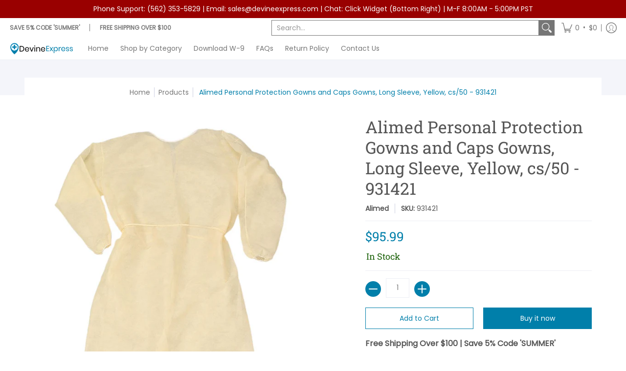

--- FILE ---
content_type: application/javascript; charset=utf-8
request_url: https://searchanise-ef84.kxcdn.com/preload_data.1w3p2P8E0v.js
body_size: 12730
content:
window.Searchanise.preloadedSuggestions=['surgical mask','face mask','hand sanitizer','procedure mask','sterilization wrap','sticker roll','replacement bag','flexible utensils','earloop mask','halyard h600','scrub dress','face masks','face shield','surgical masks','wheelchair back','n95 mask','shower chair','toilet paper','medibadge stickers','nitrile gloves','wrist elbow brace','solid insert','no glamour','surgical gloves','surgical face mask','blood pressure monitor','left wrist splint','tracking order','scrub dresses','22 wheel chair','halyard mask','knee brace','medical carts','welch allyn','medication labels','standard textile scrubs','isopropyl alcohol','disinfectant wipes','medical use labels','wrist brace','medline wheelchair','n95 masks','disposable gowns','hand sanitizer dispenser','standard textile','halyard wrap','knee sleeve','enfit syringes','cast tape','adult diapers','deroyal knee','medline scrubs','pulse oximeter','alimed carts','tie rod assembly','ice alert','posey restraint','procedure masks','wall mount','disney stickers','earloop face mask','wheel chair accessories','buddy bear','forearm splint','how to use this device','no glamour language cards','halyard fabric','oxygen concentrator','mckesson mask','alimed deluxe functional splint','speech therapy','foley catheter','wrist splint','knee immobilizer','sterilization tray','medline wheelchair parts','exam tables','lab coats','surgical gown','order status','cost of knee','gait belt','mckesson hand sanitizer','mask earloop','iv start kit','hand soap','disinfectant spray','ring pessary','shoulder immobilizer','blood pressure cuff','surgical cap','feeding tube','surgical drape','sc cstrset 5 ss','hospital bed','vl sc bkrst','medline renewal','iv tubing','blood pressure','anesthesia mask','rollator walkers','wheelchair accessories','deroyal knee immobilizer','nebulizer compressor','speech language','autism & pdd','cardinal health','suppository mold','luer connector','medical mask','respirator mask','suction canisters','finger splint','bard huber infusion set','surgical gowns','disposable lab coat','level 3 mask','how to use','drug test','medline angelstat','reclining wheelchair','disposable gown','valumax mask','purell hand sanitizer','thumb spica','shipping cost','blister pack','shoe cover','chemistry analyzer','matt and molly','s cards','huber needle','oxygen mask','elbow brace','halyard h600 fabric','disposable scrubs','material surgical','elbow immobilizer','toilet tissue','polypropylene fabric','ring pessary with support','arm sling','standing frame','instructions for use','shipping rates','exam gloves','de royal knee brace','kimberly clark','sharps containers','fisher scientific','lead apron','refrigerator lock','hand wipes','hydrogen peroxide','auxiliary label','tracheostomy tube','humane restraint','infusion sets','endotracheal tube','alcohol wipes','back brace','leg brace','oral syringe','help lazzari','oxygen regulator','bsn back supports','bouffant caps','chart dividers','iv pole','rapid test','doctor stickers','aloe vera gel','medical record','table paper','abdominal binder','valumax international','face mask earloop','elbow splint','welch allyn flexiport reusable blood pressure cuffs','arm splints','warning labels','enfit syringe','rubbing alcohol','cast padding','surgical wrap','medline mask','chart divider set','reading milestones','right angle','anesthesia breathing circuit','iv port','isolation gowns','help for language','exam table','phlebotomy carts phlebotomy','lab coat','fashion seal','massage table','aluminum ointment tubes','gel pads','kafo brace','autism and pdd','plaster bandage','baby diapers','shoe covers','no glamour cards','cervical collar','replacement parts','auxiliary pharmacy labels','bed rails','buddy bear books','disposable lab jackets','high alert','hand sanitizer refill','medication carts','medline non slip','mask n95','angelstat scrubs','latex gloves','fracture brace','disposable mask','dora stickers','how to use this','endotracheal tubes cuffed size 4','thumb splints','instrument tape','cepheid genexpert','welch allyn blood pressure accessories','purell wipes','polypropylene wrap','hand sanitizers','thermometer temp','butterfly needles','medline breast pump','head positioner','tosoh bioscience','suction tubing','o&m halyard','halyard sterilization wrap','cardinal mask','vital signs monitors','alere toxicology','no glamour reading comprehension','disposable lab coats','eye shield','medline cargo','medline carafe','prep tray','pill organizer','deroyal splint','cleaning products','sterile gloves','refrigerator lock box','ankle contracture','nebulizer mask','shower chairs','smith & nephew','hazardous drug','precept mask','blood collection','nitrile gloves small','arm braces splints','halyard sterilization','spongebob stickers','matt and molly books','procedure face mask','walking boot','lock box','rapid result','medication lock box','fiberglass cast tape','baby wipes','hemoglobin test kit','nasal cannula','lysol disinfectant spray','finger splint adjustable','ice packs','high alert labels','ostomy pouches','face shields','cast shoe','my order','flu test','pediatric mask','cpap mask','capillary blood collection','mckesson sterilization wrap','weight of stand up walker','glove holder','sterilization wrap 600','tourniquet cuffs','nita everly','mask surgical','standard textile scrub','deroyal shoulder immobilizer','breg wrist brace','anesthesia circuit','ointment tubes','elastic bandage','foam positioner','fisher & paykel','pediatric hospital','normal saline','cast splint','specimen container','neck brace','patella knee support with straps','edmark level 1','photo cards','cpap machine','disinfecting wipes','adult disposable diapers','ostomy supplies','molnlycke scrub','life skills','exam shorts','coloplast 2 piece drainable pouch','medical cart','don joy knee brace','surgical prep','laryngeal mask airway','biopsy needle','soma technology','blister pack medication','astm mask','v mueller','sterilization wrap halyard','adhesive label','ethylene oxide','posey belt','procedure mask pleated earloops','deroyal ankle brace','pill counter','biological indicator','cold therapy','sterilization wraps','wheel chair','pill crusher','22 gauge needle','oxygen tank','beckman coulter','greiner bio-one vacuette','pci reading','blood tubes','return policy','blister card','sensura mio flex','devine express','hand sanitizer case','face m','u step 2','bed pads','needle holder','hand splint','ecolab detergent','welch allyn stethoscope','infusion pump','mobile carts','hot pack','ankle brace','precision dynamics','isolation gown','purell dispenser','where is order','cast cutter','ambu bag','sms polypropylene sterilization wrap','bath chair','disposable lab jacket','halyard 600 fabric','cold therapy system','ring binder','invacare wheelchairs','tray plastic','hemoglobin meter','lysol disinfectant','coloplast assura one piece','hand brace','disposable ppe','lithium heparin','thumb splint','picc line','iv catheter','gauze rolls','hoyer lift','head cover','level 3 masks','negative pressure wound therapy','ustep walker','accessories for wheelchair','ultrasound probe cover','track order','bottle adapter','sundry jar','mri accessories','medline kit','sanitizer gel','disposable jackets','am pm labels','lumbar brace','instrument cleaning brushes','id bands','arm brace','nitrile gloves medium','hely and weber','aluminum tubes','bd vacutainer','medline hovermatt','heating pad','armrest pad','ear wash','chart stickers','boot cover','isopropyl alcohol 99%','mayo stand','angelstat pants','enfit syringe caps','help workbooks','tissue marking dye','stickers medibadge','syringe shield','easy stand','harloff e-series and classic line cart','wash basin','mckesson soap','gait belts','o&m halyard h600 quick check sterilization wrap dual layer polypropylene','18 fr catheter','walc books','tracheostomy tube holder','melrose ave women\'s boot cut scrub pants size m petite','ear curette','patterson medical supply','medline baby','elbow extension splint','standard textile blue','3m avagard','foam positioners','mjm international','suppository molds','molnlycke scrubs','sps medical supply mask','disposable masks','just for adults','exam room','21 gauge needle','tennis elbow','bandage scissor','safety goggles','posey restraints','knee braces','soap dispenser','equipment cover','toe splint','lift assist','sling for lift','hematology analyzer','bag valve mask','draw sheets','bath blanket','medical face mask','flu test kit','jackson trach tubes','medline rollator replacement parts','eye mask','iv port connector','crash cart box','therapy blanket','stain kit','hernia mesh','active ice','pediatric nebulizer','or positioners','lips mouth magnets','omron blood pressure','halyard h100','cup forceps','earloop face masks','picture cards','anesthesia circuits adult','discount code','wheelchair footrest','pdms-2 kit','full face cpap mask','sodium citrate tube','kids sticker','pci reading level 1','melrose ave women\'s stretch scrub pants','communication board','face mask disposable','n95 healthcare respirator','flu mask','cube pessary','skin markers','sol millennium safety needle with syringe','all utensils','halyard h500','health care logistics','medline graphite-infused air cell cushion air cell graphite-infused cushion 16 x 16','toe splints','occupational therapy','toilet paper 2 ply','wrist restraints','medline isolation face masks with earloops','premier guard microscope zeiss','exercise ball','how does it work','ecolab dispenser','surgical hood','mask filter','exam room flags','knee immobilizers','paper towel dispenser','apothecary products','oxygen flowmeter','dental mask','iv gown with telemetry pocket','flag label','sensura mio','nancy henry','sanitizing wipes','scrub cap','source books','phlebotomy workstation cart','h600 halyard','nasopharyngeal airway','foot splint','size 9 pessary','disposable gloves','seat cushion','u step','oral dispensers','blood glucose meter','aluminum tube','wrist and forearm splint','sanitizer dispenser','humane restraints','knee stabilizer','o&m halyard inc','medline pediatric kit','post op boot','bed rail','hydro foam','med box','donut pessary','24"wheel chair','edmark level 2','lindamood lips','sages-2 k-3','hand cream','vaccine refrigerators','rubber gloves','casting tape','saline flush','anesthesia breathing','bariatric mattress','prescription bottle','abd pads','edmark reading program level 1 second edition complete kit','arm immobilizer','medline footrest','basic math practice combo','reusable blood pressure cuff','vitamin c','strep test','finger trap','lead shield','receiving blanket','ossur back brace','ethyl alcohol','huber needles','22 inch seat','medline ave pants','crash cart','wheelchair cushion','medline colored syringes','tourniquet cuff','hepa filter','chemo waste bag','3m ortho cast splint','duckbill mask','bacterial viral filter','speech language tests','medline performax','tens machine','helmer refrigerator','chart divider','preschool vocabulary cards','distilled water','post op shoe female','isopropyl alcohol 70','anesthesia breathing circuits','medline empower rollator replacement parts','port needle','medline scrubs performax','mckesson argent','comfort glide','earloop mask astm','chest roll','thumb brace right hand','surgical mask 300','easy does it','transport chair','baby formula','am labels','lysol spray','therapy garments','nuclear medicine','auditory processing','welch allyn thermometer','medline walker','prescription bags','medication label','bio rad','flexible fork','vaginal speculum','adhesive remover','medline scrub dress','hand sanitizer wipes','capsa healthcare avalo medical cart','ice bag w','deroyal cold therapy','tuning fork','wheelchair trays','akro mils','tracheostomy products','level masks','phlebotomy carts','darco shoe','sps medical supply','safety glasses','leg bag strap','vital stim','b braun','sit to stand lift','amazon com','swab test','reusable lab coats','extension set','exos wrist brace right','pads always','personal hygiene','medline blanket','viral filter','medline ladies classic staff length lab coat','otoscope and ophthalmoscope','purell sanitizer','pro-ed student','podiatry drill','deroyal ankle','ultrasound gel','otoscope head','navy scrubs','step stool','ekg machine','refrigerator box','winco telescopic vinyl curtain','key surgical','sterile drapes','afo foot drop brace','winged huber','normal saline iv','welch allyn ecg','shoulder brace','medline encore scrubs','drop foot','23 gauge safety needle','transport tubes','trash bags','medline works','med cart','eva walker','deroyal elbow','compression socks','mattress cover','posey mitt','medline comfort glide','coloplast colostomy convex','vitamin d','hip abduction pillow','sanitizer wipes','wheelchair body support','suction regulator','prescription labels','covidien cpap','dvt compression','medication cart','name labels','stryker stretchers','sharps container','hip abduction','smart store tote','shipping info','heavy duty shower chair','paper towels','urine kit test','oral syringes','tens electrodes','medline lab coat','medline comfortease jacket','port access kit','air pump','influenza test','welch allen','iv catheters','clorox wipes','pill box','drive walker','medline renewal reprocessed stryker','iv bags','coupon code','executive function','wound vac','leg splint','molnlycke positioner','bp monitors','de royal cervical collar','welch allyn otoscope handle','size 4 pessary','endotracheal tubes size 3','knee splint','3m mask','mask precept','foley catheter kits','welch allyn cuff','sensi disc','wrist support','surgical caps','cool therapy','blanket warmer','medline ave scrubs','positioning wedges','cook medical','qualigen fastpack','fistula needle','male to male iv tubing','raised toilet seat','patient lifts','vial adapter','alimed standard series 4 drawer carts','sensor alarms','blood pressure machine','clorox spray','folic acid 1 mg','pro ed','convex ostomy','es clr','abbot point of care','first aid','feeding accessories','influenza test kit','handbook of exercises','oral thermometer','knee walker','oxygen tubing','up walker','specimen containers','performax pants','ezy wrap','ultrasound probe covers','environmental print','red wrist bands','twill tape','i stat','allergy congestion','de royal','medline hard restraints','transparent film','athletic supporter','instrument trays','medline angelstat 4 pocket scrub top','face masks with earloops','gellhorn pessary','medium gloves','instrument tip protector','sterilization fabric','ultrasound transducer cover','fluidized positioner','deroyal wrist splint','latex total one layer','edmark reading','the source','over the counter','counting spatula','hospital beds','prescription bag','biopsy punch','pull ups','ring pessary without support','fit test kit','eye protection','20 fr foley','drainage bag','phlebotomy workstation baskets','crutches aluminum','patient gowns','metatarsal pad','heel protectors','paper towel','sticker per roll','autoclave wrap','stryker t pump','knee support','protective cover','comfort company','cognitive therapy','size chart','water pitchers','the source for dysarthria','anesthesia label','hand brace for','cart covers','wheelchair parts','anesthesia face mask','medline encore','urine analyzer','papoose board','stat label','bouffant cap','room number','shower wheelchair','biosense webster','endotracheal tubes cuffed size 3','insulin syringes','nasogastric tube','eating utensils for the','diagnostic portable','unit dose packaging','commode chair','20 gauge iv catheters','medical tape','surgical tray','girl pull up','tracheostomy and accessories','surgical drapes','medical carts with lock','shoulder wrap','cavi wipes','monoject enfit','medical supply cart','mickey stickers','gomco clamp','bins dividers','rapid test kit','heat therapy','halyard h','fashion seal scrubs','air mattress','limb holder','resistance bands','medline seat','mortar and pestle','devon leg garment','needle driver','eye wash','character stickers','convatec bag','rx destroyer','chart labels','brake assembly for','alcohol pad','patella knee support with','language cards','medical gloves','brace for carpal tunnel syndrome','wound care','alligator forceps','orthopedic drape','diabetes test strips','antibacterial soap','infant mask','ecg machine','vest restraint','weight bar','gel pads for or','medline cushion','self adjusting mattress','encore scrubs','medline rollator','ecolab foam','refrigerator box with key lock','deroyal arm sling','suction yankauer','sagittal saw blades','free shipping','medline mayo-hegar needle holders 6.25 15.8 cm mayo-hegar needle holder','sterile water','small black exam gloves','tongue depressors','leg knee immobilizer','amber bottles','upright freezer','transfer board','bioteque pessary','fit test','ear loop mask','pessary with knob','pinch valve','encompass scrub','3 in 1 shower chair','test spot meter','disinfectant spray can','band aid','cautery pencil','bird cronin','heparin flush','elastic bandages','id now','baby id','tissue marking dye kit','light weight wheelchair','suture kits','syringe with cap','0.9 sodium chloride','phonological awareness','blister label','disposable curtains','word feast','or cover','pharmacy bags','case toilet paper','valumax hip length','scrub top','cell dyn','tosoh reagent','alere tox','chemo port','breast pump','ring pessar size 3','nail nipper','urostomy bags','oxygen connect','cap sleeve','pulse ox','mask kit','adult anesthesia circuits','barrier lab coat','halyard gloves','sterile swab','cepheid diagnostic system genexpert','sunmark nasal decongestant','enfit cap','medline scrub top','premier guard microscope leica','nasal cuffed','gel pad','scrub pants','small exam gloves','fashion seal men','instrument cleaner','halyard 600 wrap','ointment tube','neb mouthpieces','aspira dressing kit','medline unisex asep','adult diapers l','shower commode','moore medical','nitrile exam gloves','orange mask','mickey mouse stickers','front wheel assembly','precision medical','ankle n foot brace','test yolk buffer','inflatable pessary','medline jade scrub top','medline ave scrubs pants','medline patient gowns','medline foam mattresses','medline syringe','becton dickinson','medline angelstat unisex reversible drawstring waist scrub pants','diagnostic cancer','70 isopropyl alcohol','helmer freezer','up right walkers','welch allyn otoscope','dye tissue','sodium citrate blood collection tubes','cytology brush','performance health','high flow nasal cannula','stethoscope welch allyn','single port tourniquet','luer lock syringes','cup holder','instrument id tape','used wheelchairs','vial access','leg bag','nebulizer kit','sani prime','covid test','bd veritor','bean bag positioner size','valumax international lab coat extra-safe large','transfer set','hand sanit','incontinent briefs','tasks of problem solving adolescent','crosstex mask','oral dispenser','wall otoscope and ophthalmoscope','ace wrap','mckesson hand','medline encore scrub top','one medline left','civco transducer cover','bottle adapter caps','medline sensicare','lubricant jelly 5 gram','bird & cronin','knee brace rom','abdominal binder size','medibadge sticker','disposable shorts','k4 basic wheelchair','glass tubes','bladder scanner','genexpert xpress','right wrist splints','compression stockings','shipping time','bard huber infusion sets','standard textile softweave','men incontinence','glass rod','laryngeal tube','spray bottles','biohazard container','suture needle','2 piece drainable','mri immobilization','vinyl gloves','u step walker','thick it 2','protective underwear','algebra city','finger retractor','winged huber needle','medline mattress','auxiliary labels','pressure cuff long','cobb elevator','pm labels','replacement mattress','expiration date','quad cane','swab cap','bed restraints','rock tape','cbc analyzer','mindray usa','dr jill\'s foot pads','rv storage','flow meter','traction unit','amber bags','i-stat handheld blood analyzer','halyard h600 material','drive medical','bair hugger','blood collection tube','wheel bearings','ge water trap','dial soap','mattress 42 inch pressure','taski swingo','lab stain','pink gloves','no glamour comprehension','carpal tunnel','halyard h400','o&m mask','true metrix','gojo hand sanitizer','glove box holder','size 3 cube pessary','size 10 pessary','adapter caps','eating utensils','encore medline','chemical analyzer','electric wheelchair','rear wheel','sterile basin','expiration label','laundry hamper','how to put it on','16 fr catheter','cotton cast padding','medline scrubs jade','treatment table','vaginal dilators','suction machine','star program','purell refill','hair covers','two drawers','scrubs angelstat gray','brief small','medline ag','rochester ochsner','geritol liquid','nitrile glove','tamper tape red','teal bins','reading bridge','aloe gel','deroyal abdominal','trays stainless','o&m halyard h600','id wristband','leg braces','weighted mug','blood collection bags','spinal needle','abdominal binders','neck collar for','needle holders','hb a1c','wrist and thumb l','disposable face mask','electric bed','autism & pdd picture stories','sensicare lt','beveled scissors','cast saw','hyperbaric scrubs','comfy splint','mattress overlay','chux pads','heel warmer','genexpert cartridge','plastic finger splint','label medication','similac ready to feed','ryder needle holder','finger separator','cane tips','prescription bag cabinet','urine collection kit','mckesson surgical mask','plantar fasciitis','talking watches','bariatric rollator','wrist lace left','scalpel blades','low vision watches','sysmex hematology','safety syringes','cold seal','ipu shower pvc shower chair and commode','drive wheelchair','surgical tape','rolling cart','cold relief','t pump','medline patient gown','aeromist buddies','blood collection tubes','polypropylene sheets','sounds abound','co2 sampling line','bariatric transfer','csr wrap','sterilization and polypropylene','iris scissors','es spa','hand sanitizer stand','standard luer connector','positioning sponges','post op shoe','mat and molly','executive functions','earloops mask','alpha protech','medline fitguard gloves medium','deroyal wrist brace','wire cutter','exos wrist','character sticker rolls','order number','hand sanitizer purell','dynatronics cuff weight','basic grammar series','bathroom tissue','iv saline','suction canister','restraint vest','test tubes','intermittent catheter','charging station cah4414','ez way','wh questions','phlebotomy cart','surgeon cap','directions for use','winged infusion set','iv bag cover','anesthesia machine','k 4 wheelchairs','hand orthosis','scrub tops','helmer scientific','sammons preston','sundry jars','sterile surgical gloves','1 piece convex','blood pressure cuffs on','wheels for medline','medline angelstat unisex reversible drawstring waist scrub pants gray','winnie the pooh','finger extension','ear scope','bard power port','chart holder','biodex medical','eppendorf pipette','administration set','blister packaging','pdi sani hands','deroyal boot','bed restraint','elbow immobilizers','package insert controls','drucker centrifuge','urethral sound','i-stat machine','heart monitor','fall risk','wrist cast','medicom hipster','breg ankle brace','aqua relief','pressure infusion bag','hollister center','elbow extension','bariatric commode','cleaning brush','boot covers','sterilization tray with lid','ecolab hand soap','water trap','disinfectant wipe','span america','apraxia cards','1ml oral','speech pathology','sterilization tape','bedside commode','resuscitation bag','centrifuge tube','tip caps','carex healthcare equipment','spotlight on','medicine cups','social language development scenes','biogel surgical glove sterile straw powder free latex hand specific micro-textured','bonded sterilization','septal button','smiths medical','medline lab coats','finger splints','classic line cart','wheelchair cushion cover','cast wedges','charts swallowing','blood pressure cuff bayonet','medline plastic sterilization trays','tubing connector','memory pac blister and sealing trays','talking watch','breeze sleepgear','xpert xpress','pain medication','halyard sheets','luer lock cap','posey fall management','icu medical','surgical fabric','hartmann finger splint','es nc','prefilled formalin','pessary cube','alimed wrist','calibration kit','rongeur mm bite','halyard wrap h600','knee splint adjustable','heaney retractor','nerve stimulator','pediatric gowns','medicine cup','12 x 75 mm tubes','file stream debriding drill with vacuum','enema bags','sponge foam','forcep gerald','3m n95','handle for yankauers','antimicrobial hand soap','medline reusable underpads','toilet tissues','forme bra','medline sterile bulb tip yankauers','bard huber infusion needle','infrared thermometers','iv line label','eye chart','colostomy bag','stretcher sheet fitted','you tube','seal mask','fluid resistant coat','medline blood pressure','patients lift','wound packing','medical chart labels','isolation mask','survival signs','leg straps','ostomy pouch','power wheel chairs','aligel head positioner donuts aligel head positioner donut pedi/neonate','blood culture','microscope slides','medical cabinets','kn95 masks','help handbook','medline wheel chair parts','instruction manual','sterilization sheets','iv administration set','padded bath chair','beth respess','es hyb','snap cap','ipu shower pvc shower chair','syringe shields','tamper container locks','pediatric masks','dayc-2 complete kit','test lung','replacement tube','shower chair with wheel','jar it','ethyl chloride spray','disposable exam shorts','reclining shower chair','miltex surgical needle','marsden ball','extra wide universal dualie walker','dremel battery charger','rectal catheter','sysmex xw-100','silver alginate','ambu bags','soft temp temperature therapy','barrier coat','emesis basin','waterproof for bed','catheter bag','negative pressure','mask earloops','600 sterilization wrap','leg bags','infusion set','15 ml tube','patella knee support with straps with','exam glove','14 fr catheter','es gel','cecil r reynolds','sanitizer purell','right footrest clip','exam gown','inguinal hernia repair mesh','salter labs tube','mask astm','seat cushion gel','zoll accessories','welch allyn ear wash','syringes 10 ml','monoject enfit syringes','o&m halyard mask','blood draw needles','suction tube','ambu resuscitator','a1c tes','soft tissue biopsy','diapers adult size large','different model of','brain injury','laryngeal mask airways size 1','aluminum chloride','medline front fork','video magnifier','15 gallon red bag','cervical traction','shower chair with','united ad label','smart caregiver','artic cards','halyard h300','microscope drape','sterilization container','breezy ec 2000','scrub set','bean bag','n 95 mask','ls&s talking watch','clia waived','finger traps','gel roll','best transport chair','edmark reading program','cylinder plastic bottles','medication administration','lab jacket','light sensitive bins','dr stickers','floor stand','rapid strep','battery size','level 2 mask','speed trap','carbon fiber anterior medial struts','tlso back brace','storage bins','medline nebulizers','procedure mask earloop','test strips','astm level masks','sterile brush','iv fluids','halyard h200','med cart divider','hollister stier','reliable brand','20 inch wedge cushion with','1/4 inch thick adhesive felt','medical masks','biopsy instrument','welch allyn blood pressure cuff 2-tube bladder omni','sds for','iv filter','imaging table','clip applier','medline pediatric','vacuum splint','welch allyn handle','angelstat gray','transfer mattress','ice bags','angelstat misty','dress scrub','absorbent pad','stainless steel brushes','endotracheal tube cuffed','thermo fisher','face mask n95','helmer scientific upright refrigerator','maxi pads','newborn diapers','slightly curved','disinfectant spray aerosol','trigger finger splints','specimen bag','clorox bleach','power wheelchair','24 hour urine collection','right hand splint','cast saw blade','test kits','bulldog clamp','breathing bag 3l','dental dams','sterile stockinette','welch allyn green series gs 777','tenotomy scissors','ace bandages','safety belt','id bracelets','crutch accessories','dj orthopedics','double locking','compat feeding pump','medical records cart','urostomy supplies','alimed foam positioner','allergy labels','welch allyn harvey','ptfe coated electrodes','plastazote 1 plastazote 1 40"w x 40"l x','marland pessary with support 6','skil care body support','disposable pants','vacutainer blood tubes/vials/cuvettes','hand towels','ankle weights','arm trough','office exam chair','thera-band resistance bands','irrigation bag\'s','cancer diagnostic','medical gown','sequential compression device','ice pack','anesthesia pediatric breathing circuits','urine cups','quickie wheelchair','3ml syringe','hand splint right hand','i intubation','sat manual','pressure infusion','sodium chloride','metacarpal splint','b braun huber needle','rolling carts','side rail pads','order status for','angelstat reversible l 2 pockets','medication trays','insulin pump','blood collection set gauge','how to use it','housekeeping carts','clear plastic bottles','bel-art products','pessary size 6','disposable jacket','gi hemostat','centrifuge 6 horizontal','et tubes','smith & nephew renasys','cooking to learn','disinfecting spray','face mask level 3','x-ray stickers','hospital bed mattress','posey mitts','chart tab dividers','medline blankets','freer elevator','speculum vagina medium','shoes cover','cotton scrubs','air freshener','iv pole mount','hello kitty','following directions','hanging prescription bags','quick check','delta cast','feminine hygiene','face respirator','pressure bandages','face mask medical','wheelchair headrest','medline scrub dresses','lw scientific','encompass group','medical specialties wrist supports','pediatric kit','omron air plugs','cleft palate','european thumb spica right','medline flanges','foley catheter box','alcohol prep pad','sanitary belt','upright walker','coloplast catheter','gel rolls','operating instructions','medline foley tray','refrigerator storage box','bandage scissors','becca bunny','drawcord bag','hood disposable','cast spreader','bed pan','sugical mad','test lab','edmark reading program level 1 – second edition complete kit','med spec','overbed table','ostomy pouches one piece','post mortem','ulnar deviation splint','deroyal lso','breg hand','keen healthcare','cook medical catheter','abbott istat','disposable face masks','kawasumi 20 gauge 0.75','evencare g3','the source books','peep valve','towels bath','kerrison rongeurs','pessary ring','u-shaped slings','dressing change kit','pillow paws','respiratory mask','bottle hangers','walker accessories','tork matic','room status flag','intubation tubes','medline briefs','angel stat','slide board','work test','cut out cushions 20','pediatric ecg electrodes','cooper pessary','suction catheter','flu sticker','halyard health','resistance bands thera-band','label tape','18 inch wheelchair back','k1 basic wheel','eo indicator strip','surgical drape large sterile','pediatric elbow','sticker rolls','sensi care','spatula stainless steel tapered','pressure monitoring line','covidien mask','surgical scrub','dermal curettes','medical equipment','welch allyn tubing','walker wheels','alimed miami tibial fracture brace','trash can','diagnostic tool','ex wide rollator walkers','wheaton ctev brace','iv pole lock','pediatric oximeter','radiaxon radiation','assembly instructions','wrist braces','foam pad with adhesive','disposable apparel','sterilization trays','video of operation','elastic cord','medline soap','sensura mio mm flat barrier','spotlight reading comprehension','cast cutter blades','blue pocket chart','canes for blind','bird & cronin inc','transfer pipets','always discreet','underarm crutch pads','22"wheel chair','lock to pole','infusion low profile','nasal speculum','sani cloth','cleaning wipes','hygiene station','cervical pillow','skin scrub','boston naming test','mask level 2','air machine','check order','portable oxygen','left wrist brace','dressing forceps','instrument tip guard','cardinal health hot packs','replacement cuffs for crutch','mediguard powder-free latex exam gloves powder-free latex exam gloves','medline autoclavable flat instrument brushes','graham field','walker boot for','blanket warmers','functional vocabulary','abh t9622','djo wrist splint procare','decon spore','sterile surgical wrap','holter monitor','ustep ii walker','room id flag','astm level 3','precept medical','ez way sit to stand','coloplast ostomy pouch','cpm knee','shower stand up','cut out cushions','port access','hemo force','fla knee','spring retractor','medline madison','22 fr catheter','hemostatic forceps','sysmex america','dissecting scissors','patient gown','blue chip wheelchair','synthetic splint','oral solution','blood draw','welch allyn tycos blood pressure cuff','small finger splints','smith medical','up walkers','the u-step ii platform model walking stabilizer in-step mobility u-step 2 platform walker','27 gauge needle','olsen hegar','disposable isolation','metro high profile sterile wrap rack','halyard material','perrigo company','ua dipstick','lamina spreader','petroleum jelly','euro classique','l block','scrub dispenser','smith nephew','word finding','the source for aphasia therapy','sodium chloride injection','test forms','overall suit','medline angelstat peacock','guardian crutches','memory pac','accu chek','o&m halyard h600 quick check sterilization wrap dual layer polypropylene 1 sheet','aspen medical','pampers swaddlers','step-in scrub dress','behavioral health','vessel loop','housekeeping cart','bone cutter','ibuprofen liquid','glucose monitoring','navy dress','grab bars','oropharyngeal airway','respironics mask','fluid shield','zimmer tourniquet','polypropylene sheet','10 ml oral dispenser','bunion sleeves','surgical pack','hand sanitizing','fisher anatomical','manifold left','cleaning brushes','scoop plate','carex cane','adson forceps with teeth','antibody kit test','liquid soaps','body lotion','high flow flowmeters','blood agar','corflex shoulder','lips fourth edition magnets','posey roll belt','hartwell splint','milex pessary','endoscopy positioning system','coloplast closed pouches','mckesson sanitizer','3m versaflo','cassette printer','transport cooler','smartstore tote','x-ray measurement','drug box','easy ups','drop foot braces','welch allyn ekg','empty vials','laser endotracheal','shower commode chair wide','gripper micro','laryngeal mask','alimed strap','hand sanitizer gel','3l breathing bag','flocked swabs','data logger','ear wash system','vital signs','1ml syringe','cold seal blister','reading milestones level 1 readers','deroyal rubber sole slippers low top light blue 10 pair per case','carpal tunnel blade','abbott nutrition','wrist brace and forearm splint','silicone pessary with support size 4','gutter splint','quick connect','eye gaze board','deroyal foot brace','safe glasses','mckesson bandages','how do you size','learning for autism','lubricant jelly','lateral positioners','gauze sponges','under pad','baby blanket','flouride varnish','size 4 blood pressure cuff','huber infusion set','attends brief','u drape','over th shoulder garte','how long to ship items','just for adults photo cards','foam leg elevator','high flow','lips stick','toilet seat','forearm crutches','mckesson hand soap','mckesson sterilization wrap blue','stretcher pad','pregnancy test','laboratory labels','ear wick','bard picc','full face shield','wolf x-ray apron','medline ent','coflex 1 inch','weighted utensils','pulmonary function','port needles','renasys accessories','tablet counter','walc 12 executive functioning','ekg monitors','transparent dressing','statspin centrifuge','tracheostomy tube size 8','reading comprehension','halyard masks','culture tube glass','treatment cart','greiner bio one','dissecting forceps','welch allyn ophthalmoscope','esh nc','littman cardiology','toothbrush suction','peep valves','shower curtain','pessary size 2','alimed softedge','iv infusion','extension set 5 ml priming volume','coloplast red','gellhorn pessary 2.25','mini one','delta dry','imaging tables','professional disposables','sps medical supply procedure mask','mckesson latex glove','dr jill','extremity drape','drucker tube holder','cold therapy knee','sanitizer stand','maternity pads','feeding syringes','surgical mask earloop','breg shoulder','compression band','labs blood cuff','vacuum pump'];